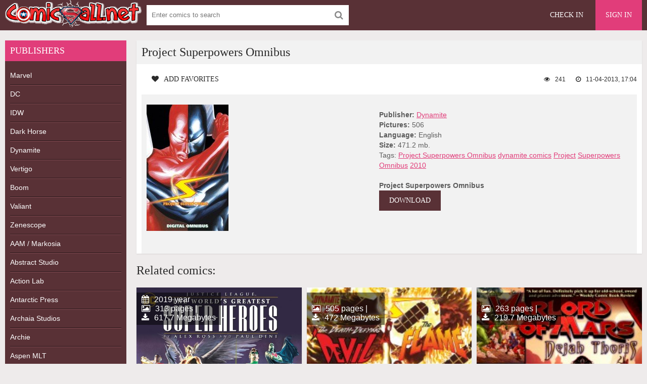

--- FILE ---
content_type: text/html; charset=utf-8
request_url: https://comics-all.com/5027-project-superpowers-omnibus.html
body_size: 4765
content:
<!DOCTYPE html>
<html lang="en">
<head>
	<meta charset="utf-8">
<title>Project Superpowers Omnibus &raquo; Download Comics for Free</title>
<meta name="description" content="This explosive series features story crafted by Justice collaborators Alex Ross and Jim Kruger, joined by artists Stephen Sadowksi, Doug Klauba, Carlos Paul, Deb Carita and additional art by Alex Ross. From the dawn of the 20th Century came a new chapter in mankind's history, unleashed during a">
<meta name="keywords" content="great, story, Superpowers, Volume, spark, seemingly, World, Second, beginning, flickered, closing, destruction, abilities, thought, until, Collects, forever, mankind, incredible, changed">
<meta name="generator" content="DataLife Engine (http://dle-news.ru)">
<meta property="og:site_name" content="Download Comics for Free">
<meta property="og:type" content="article">
<meta property="og:title" content="Project Superpowers Omnibus">
<meta property="og:url" content="https://comics-all.com/5027-project-superpowers-omnibus.html">
<meta name="news_keywords" content="Project Superpowers Omnibus, dynamite comics, Project, Superpowers, Omnibus, 2010">
<meta property="og:image" content="http://i54.fastpic.ru/thumb/2013/0411/80/0593a42dc9b3715d9f1bf71e21a91c80.jpeg">
<meta property="og:description" content="This explosive series features story crafted by Justice collaborators Alex Ross and Jim Kruger, joined by artists Stephen Sadowksi, Doug Klauba, Carlos Paul, Deb Carita and additional art by Alex Ross. From the dawn of the 20th Century came a new chapter in mankind's history, unleashed during a">
<link rel="search" type="application/opensearchdescription+xml" href="https://comics-all.com/index.php?do=opensearch" title="Download Comics for Free">
<link rel="canonical" href="https://comics-all.com/5027-project-superpowers-omnibus.html">
<link rel="alternate" type="application/rss+xml" title="Download Comics for Free" href="https://comics-all.com/rss.xml">
	 <meta name="viewport" content="width=device-width, initial-scale=1.0" />
	  <link rel="shortcut icon" href="/templates/creamy-melons7/images/favicon.png" />
	  <link href="/templates/creamy-melons7/style/styles.css" type="text/css" rel="stylesheet" />
	  <link href="/templates/creamy-melons7/style/engine.css" type="text/css" rel="stylesheet" />


<!--<script data-padding="40px 5px" data-width="640px" data-height="640px" src="https://florenfile.com/js/links-to-preview-img.js" data-cfasync="false"></script>-->
</head>

<body>

<div class="wrap">

	<div class="block center">
	
		<header class="header">
			<div class="topchik-one clearfix">
				<a href="/" class="logo" title="Comics, Download free comics"><img src="/templates/creamy-melons7/images/logo.webp" alt="Comics, Download free comics" title="Comics, Download free comics" /></a>
				<div class="search-box">
					<form id="quicksearch" method="post">
						<input type="hidden" name="do" value="search" />
						<input type="hidden" name="subaction" value="search" />
						<div class="search-field">
							<input id="story" name="story" placeholder="Enter comics to search" type="text" />
							<button type="submit"><span class="fa fa-search"></span></button>
						</div>
					</form>
				</div>
				<div class="btns-log">
<div class="btn-menu"><span class="fa fa-bars"></span></div>
				    
					<a href="/?do=register">Check in</a>
					<div class="show-login">Sign in</div>
				    
				    
				</div>
			</div>
		
				

			
		</header>
		
		<!-- END HEADER -->
		
		<div class="cols fx-row">
		
			<aside class="bochello">
				<nav class="bochello-box bochello-nav">
					<div class="bochello-bt">Publishers</div>
					<ul class="bochello-bc">
						
<li><h2><a href="/marvels" title="Marvel Comics">Marvel</a></h2></li>  
<li><h2><a href="/dc" title="DC Comics">DC</a></h2></li>
<li><h2><a href="/idw" title="IDW Comics">IDW</a></h2></li>
<li><h2><a href="/dark-horse" title="Dark Horse Comics">Dark Horse</a></h2></li>
<li><h2><a href="/dynamite" title="Dynamite Comics">Dynamite</a></h2></li>
<li><h2><a href="/vertigo-comics" title="Vertigo Comics">Vertigo</a></h2></li>
<li><h2><a href="/boom-comics" title="Boom Comics">Boom</a></h2></li>
<li><h2><a href="/valiant-comics" title="Valiant Comics">Valiant</a></h2></li>
<li><h2><a href="/zenescope" title="Zenescope Comics">Zenescope</a></h2></li>
<li><h2><a href="/aam-markosia" title="AAM / Markosia Comics">AAM / Markosia</a></h2></li>
<li><h2><a href="/abstract-studi" title="Abstract Studio Comics">Abstract Studio</a></h2></li>
<li><h2><a href="/action-lab-entertainment" title="Action Lab Comics">Action Lab</a></h2></li>
<li><h2><a href="/antarctic-press" title="Antarctic Press Comics">Antarctic Press</a></h2></li>
<li><h2><a href="/archaia-studios" title="Archaia Studios omics">Archaia Studios</a></h2></li>
<li><h2><a href="/archie" title="Archie Comics">Archie</a></h2></li>
<li><h2><a href="/aspen-mlt" title="Aspen Comics">Aspen MLT</a></h2></li>
<li><h2><a href="/avatar-press" title="Avatar Press Comics">Avatar Press</a></h2></li>
<li><h2><a href="/big-dog-ink" title="Big Dog Ink Comics">Big Dog Ink</a></h2></li>
<li><h2><a href="/bluewater-productions" title="Bluewater Comics">Bluewater</a></h2></li>
<li><h2><a href="/bongo" title="Bongo Comics">Bongo</a></h2></li>
<li><h2><a href="/chaos" title="Chaos Comics">Chaos</a></h2></li>
<li><h2><a href="/disney-comics/" title="Disney">Disney</a></h2></li>
<li><h2><a href="/epic" title="Epic Comics">Epic comics</a></h2></li>
<li><h2><a href="/monkeybrain" title="Monkeybrain Comics">Monkeybrain</a></h2></li>
<li><h2><a href="/oni-press" title="Oni Press Comics">Oni Press</a></h2></li>
<li><h2><a href="/titan" title="Titan Comics">Titan comics</a></h2></li>
<li><h2><a href="/top-cow" title="Top Cow Comics">Top Cow</a></h2></li>
<li><h2><a href="/wildstorm" title="WildStorm Comics">WildStorm</a></h2></li>           
<li><h2><a href="/magazine/" title="Magazines">Magazines</a></h2></li>
<li><h2><a href="/collections-of-comic/" title="collections">Collections</a></h2></li>
<li><h2><a href="/comics/" title="Comics">Other comics</a></h2></li>
<li><h2><a href="/adult/" title="Magazines">Adult comics</a></h2></li>
					</ul>
				</nav>
			</aside>
			
			<!-- END SIDE -->
            
            
			
			<main class="contello">
				
				
				
 
 
 
 
 
 









 
 
 
 
 
 
 
 
 
 
 
 
 
 
 
 
 
 
 
   

				
				
				
				
				
		        <div class="clearfix">
		            <div id='dle-content'><article class="vidoser ignore-select">
	<div class="vidoser-in">
		<h1>Project Superpowers Omnibus</h1>
		<div class="vidoser-meta clearfix">
			<div class="vmeta-fav icon-l">
			    
				<a href="#" class="fav-guest"><span class="fa fa-heart" title="Add favorites"></span>Add favorites</a>
				
			</div>
			<div class="vmeta-time icon-l"><span class="fa fa-clock-o"></span>11-04-2013, 17:04</div>
			<div class="vmeta-views icon-l"><span class="fa fa-eye"></span>241</div>
		</div>
		<div class="vmeta-desc vidoser-text clearfix">
            <div class="movie-cols clearfix">
                <div class="mc-left"><img src="/uploads/posts/2013-04/1365685447_b67571eaec6215f9e5aecd9598322101.jpg" alt="Project Superpowers Omnibus" title="Project Superpowers Omnibus"/></div>
                <div class="mc-right" >
                    <b>Publisher:</b> <a href="https://comics-all.com/dynamite/">Dynamite</a><br>
                    
                    <b>Pictures:</b> 506<br>
                    <b>Language:</b> English<br>
                    <b>Size:</b> 471.2 mb. <br>
                    Tags: <span><a href="https://comics-all.com/tags/Project%20Superpowers%20Omnibus/">Project Superpowers Omnibus</a></span> <span><a href="https://comics-all.com/tags/dynamite%20comics/">dynamite comics</a></span> <span><a href="https://comics-all.com/tags/Project/">Project</a></span> <span><a href="https://comics-all.com/tags/Superpowers/">Superpowers</a></span> <span><a href="https://comics-all.com/tags/Omnibus/">Omnibus</a></span> <span><a href="https://comics-all.com/tags/2010/">2010</a></span><br><br>
                    <b>Project Superpowers Omnibus</b><br>
                    <a href="http://florenfile.com/4pzl4s7r2hgc"  rel='nofollow'   target="_blank" alt="Download comics" title="Download comics" style="color:#fff; text-decoration: none;" class="button">DOWNLOAD</a><br>
                </div>
            </div>
        </div>
    </div>

<div class="rels-t">Related comics:</div>
<div class="floats clearfix"><div class="vidos">
	<div class="preview-in">
		<a class="preview-img img-box" href="https://comics-all.com/51243-justice-league-the-worlds-greatest-super-heroes-by-alex-ross-amp-paul-dini-1-tpb.html">
			<img src="/uploads/posts/2019-06/1561534148_6730692-01.jpg" alt="Justice League - The World&#039;s Greatest Super-Heroes by Alex Ross &amp; Paul Dini #1 - TPB" title="Justice League - The World&#039;s Greatest Super-Heroes by Alex Ross &amp; Paul Dini #1 - TPB"/>
		    <div class="preview-time icon-l">			<span class="fa fa-calendar"></span>2019 year<br>
			<span class="fa fa-picture-o"></span>313 pages |<br>
			<span class="fa fa-download"></span>617.7 Megabytes</div>
		</a>
		<div class="preview-text">
			<h2><a class="preview-title" href="https://comics-all.com/51243-justice-league-the-worlds-greatest-super-heroes-by-alex-ross-amp-paul-dini-1-tpb.html">Justice League - The World&#039;s Greatest Super-Heroes by Alex Ross &amp; Paul Dini #1 - TPB</a></h2>
		</div>
	</div>
</div><div class="vidos">
	<div class="preview-in">
		<a class="preview-img img-box" href="https://comics-all.com/2468-project-superpowers-v1.html">
			<img src="/uploads/posts/2013-02/1360356186_ac6839655971d495bd828939db4f098f.jpg" alt="Project Superpowers v1" title="Project Superpowers v1"/>
		    <div class="preview-time icon-l">			<br>
			<span class="fa fa-picture-o"></span>505 pages |<br>
			<span class="fa fa-download"></span>472 Megabytes</div>
		</a>
		<div class="preview-text">
			<h2><a class="preview-title" href="https://comics-all.com/2468-project-superpowers-v1.html">Project Superpowers v1</a></h2>
		</div>
	</div>
</div><div class="vidos">
	<div class="preview-in">
		<a class="preview-img img-box" href="https://comics-all.com/2121-warlord-of-mars-volume-1-2011.html">
			<img src="/uploads/posts/2013-01/1359376964_b86c96e05414fb54253a412ccdcd9ba7.jpg" alt="Warlord Of Mars (Volume 1) 2011" title="Warlord Of Mars (Volume 1) 2011"/>
		    <div class="preview-time icon-l">			<br>
			<span class="fa fa-picture-o"></span>263 pages |<br>
			<span class="fa fa-download"></span>219.7 Megabytes</div>
		</a>
		<div class="preview-text">
			<h2><a class="preview-title" href="https://comics-all.com/2121-warlord-of-mars-volume-1-2011.html">Warlord Of Mars (Volume 1) 2011</a></h2>
		</div>
	</div>
</div></div>

</article></div>
		        </div>
		        
				
				 

 

 

 

 

 


















			
  
			</main>
			
			<!-- END MAIN -->
			
		</div>
		
		<!-- END COLS -->
		
		<footer class="footer">
			<div class="podvalchik-copyr"> Free comics</div>
			<div class="podvalchik-menu">
				<a href="/index.php?do=feedback">Contact</a>
				<a href="dmca.html">DMCA</a>
			</div>
		</footer>
		
		<!-- END FOOTER -->
		
	</div>
	
	<!-- END BLOCK -->

</div>

<!-- END WRAP -->




	<div class="login-box" id="login-box" title="Authorization">
		<form method="post">
			<input type="text" name="login_name" id="login_name" placeholder="Login"/>
			<input type="password" name="login_password" id="login_password" placeholder="Password" />
			<button onclick="submit();" type="submit" title="Sign in">Enter the site</button>
			<input name="login" type="hidden" id="login" value="submit" />
			<div class="lb-check">
				<input type="checkbox" name="login_not_save" id="login_not_save" value="1"/>
				<label for="login_not_save">Don't remember me</label> 
			</div>
			<div class="lb-lnk flex-row">
				<a href="https://comics-all.com/index.php?do=lostpassword">Forgot your password?</a>
				<a href="/?do=register" class="log-register">Check in</a>
			</div>
		</form>
	
		
		
		
		
		
		
	
	</div>				

  
<link href="/engine/classes/min/index.php?charset=utf-8&amp;f=engine/editor/css/default.css&amp;v=26" rel="stylesheet" type="text/css">
<script src="/engine/classes/min/index.php?charset=utf-8&amp;g=general&amp;v=26"></script>
<script src="/engine/classes/min/index.php?charset=utf-8&amp;f=engine/classes/js/jqueryui.js,engine/classes/js/dle_js.js,engine/classes/masha/masha.js&amp;v=26" defer></script>
<script src="/templates/creamy-melons7/js/libs.js"></script>
<script>
<!--
var dle_root       = '/';
var dle_admin      = '';
var dle_login_hash = 'adc42e4f0052c7a346fcbcc97baa81a6489b0ba8';
var dle_group      = 5;
var dle_skin       = 'creamy-melons7';
var dle_wysiwyg    = '0';
var quick_wysiwyg  = '1';
var dle_act_lang   = ["Yes", "No", "Enter", "Cancel", "Save", "Delete", "Loading. Please, wait..."];
var menu_short     = 'Quick edit';
var menu_full      = 'Full edit';
var menu_profile   = 'View profile';
var menu_send      = 'Send message';
var menu_uedit     = 'Admin Center';
var dle_info       = 'Information';
var dle_confirm    = 'Confirm';
var dle_prompt     = 'Enter the information';
var dle_req_field  = 'Please fill in all the required fields';
var dle_del_agree  = 'Are you sure you want to delete it? This action cannot be undone';
var dle_spam_agree = 'Are you sure you want to mark the user as a spammer? This will remove all his comments';
var dle_complaint  = 'Enter the text of your complaint to the Administration:';
var dle_big_text   = 'Highlighted section of text is too large.';
var dle_orfo_title = 'Enter a comment to the detected error on the page for Administration ';
var dle_p_send     = 'Send';
var dle_p_send_ok  = 'Notification has been sent successfully ';
var dle_save_ok    = 'Changes are saved successfully. Refresh the page?';
var dle_reply_title= 'Reply to the comment';
var dle_tree_comm  = '0';
var dle_del_news   = 'Delete article';
var dle_sub_agree  = 'Do you really want to subscribe to this article’s comments?';
var dle_captcha_type  = '0';
var allow_dle_delete_news   = false;
var dle_search_delay   = false;
var dle_search_value   = '';
jQuery(function($){
FastSearch();
});
//-->
</script> 
	

    <!--LiveInternet counter--><a href="https://www.liveinternet.ru/click"
target="_blank"><img id="licnt497B" width="1" height="1" style="border:0" 
title="LiveInternet: показане число переглядів і відвідувачів за 24 години"
src="[data-uri]"
alt=""/></a><script>(function(d,s){d.getElementById("licnt497B").src=
"https://counter.yadro.ru/hit?t52.6;r"+escape(d.referrer)+
((typeof(s)=="undefined")?"":";s"+s.width+"*"+s.height+"*"+
(s.colorDepth?s.colorDepth:s.pixelDepth))+";u"+escape(d.URL)+
";h"+escape(d.title.substring(0,150))+";"+Math.random()})
(document,screen)</script><!--/LiveInternet-->
  
<script defer src="https://static.cloudflareinsights.com/beacon.min.js/vcd15cbe7772f49c399c6a5babf22c1241717689176015" integrity="sha512-ZpsOmlRQV6y907TI0dKBHq9Md29nnaEIPlkf84rnaERnq6zvWvPUqr2ft8M1aS28oN72PdrCzSjY4U6VaAw1EQ==" data-cf-beacon='{"version":"2024.11.0","token":"2d622138b1754fa9ae70bb5f04c5f6db","r":1,"server_timing":{"name":{"cfCacheStatus":true,"cfEdge":true,"cfExtPri":true,"cfL4":true,"cfOrigin":true,"cfSpeedBrain":true},"location_startswith":null}}' crossorigin="anonymous"></script>
</body>
</html>
<!-- DataLife Engine Copyright SoftNews Media Group (http://dle-news.ru) -->
